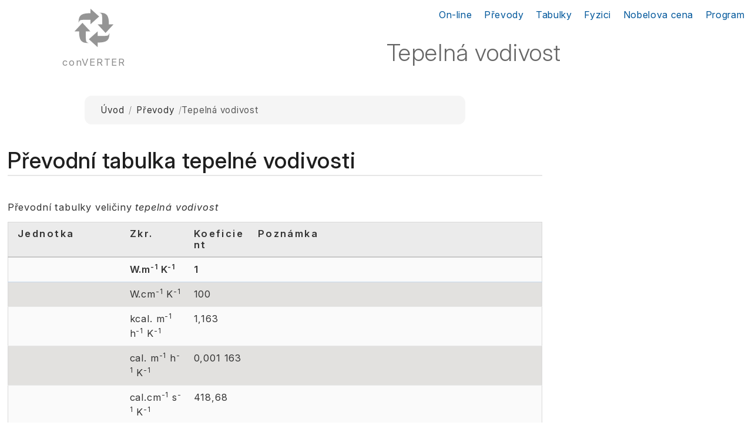

--- FILE ---
content_type: text/html
request_url: http://www.converter.cz/prevody/tepelna-vodivost.htm
body_size: 1609
content:
<!DOCTYPE html>
<html lang="cs">
<head>
<meta charset="utf-8">
<meta name="Author" content="Jiří Bureš">
<link rel="author" href="https://jiribures.cz">
<meta name="ProgId" content="FrontPage.Editor.Document">
<meta name="viewport" content="width=device-width">

<title>Tepelná vodivost - převodní tabulky jednotek tepelné vodivosti</title>
<meta name="description" content="Tepelná vodivost - převodní tabulky veličiny tepelná vodivost.">
<meta name="keywords" content="tepelná vodivost,koeficient,převody,převodní koeficient,jednotka,tabulky převodních koeficientů,tabulky">

<link rel="stylesheet" href="../converter.css" type="text/css" media="screen">
<link rel="stylesheet" href="../print.css" type="text/css" media="print">

<script src="../jquery.js" type="text/javascript"></script>
 <script type="text/javascript">
 $(document).ready(function(){
   $(".stripeMe tr").mouseover(function(){$(this).addClass("over");}).mouseout(function(){$(this).removeClass("over");});
   $(".stripeMe tr:even").addClass("alt");
 });
 </script>
</head>

<body>
<header><h1>Tepelná vodivost</h1></header>

<main id="main1">
	<nav id="drobeckova">
		<a href="../index.htm" accesskey="1">Úvod</a> <span>/</span> <a href="index.htm">Převody</a> <span>/</span> Tepelná vodivost
	</nav>

	<h2>Převodní tabulka tepelné vodivosti</h2>
<table class="tbl stripeMe">
<caption>Převodní tabulky veličiny <em>tepelná vodivost</em></caption>
  <col width="10%">
  <col width="25%" align="center">
  <col width="20%" align="right">
  <col width="45%">
  <tr><th>Jednotka</th><th>Zkr.</th><th>Koeficient</th><th>Poznámka</th></tr>
  <tr>
    <td class="zj">&nbsp;</td>
    <td class="zj">W.m<sup>-1</sup> K<sup>-1</sup></td>
    <td class="zj">1</td>
    <td class="zj">&nbsp;</td>
  </tr>
  <tr>
    <td>&nbsp;</td>
    <td>W.cm<sup>-1</sup> K<sup>-1</sup></td>
    <td>100</td>
    <td>&nbsp;</td>
  </tr>
  <tr>
    <td>&nbsp;</td>
    <td>kcal. m<sup>-1</sup> h<sup>-1</sup> K<sup>-1</sup></td>
    <td>1,163</td>
    <td>&nbsp;</td>
  </tr>
  <tr>
    <td>&nbsp;</td>
    <td>cal. m<sup>-1</sup> h<sup>-1</sup> K<sup>-1</sup></td>
    <td>0,001&nbsp;163</td>
    <td>&nbsp;</td>
  </tr>
  <tr>
    <td>&nbsp;</td>
    <td>cal.cm<sup>-1</sup> s<sup>-1</sup> K<sup>-1</sup></td>
    <td>418,68</td>
    <td>&nbsp;</td>
  </tr>
  <tr>
    <td>&nbsp;</td>
    <td>BTU in.ft<sup>-2</sup> h<sup>-1</sup> °F<sup>-1</sup></td>
    <td>0,144&nbsp;228</td>
    <td>&nbsp;</td>
  </tr>
  <tr>
    <td>&nbsp;</td>
    <td>BTU in.ft<sup>-2</sup> s<sup>-1</sup> °F<sup>-1</sup></td>
    <td>519,2204</td>
    <td>&nbsp;</td>
  </tr>
  <tr>
    <td>&nbsp;</td>
    <td>BTU.ft<sup>-1</sup> h<sup>-1</sup> °F<sup>-1</sup></td>
    <td>1,730&nbsp;74</td>
    <td>&nbsp;</td>
  </tr>
  <tr>
    <td>&nbsp;</td>
    <td>BTU.ft<sup>-1</sup> s<sup>-1</sup> °F<sup>-1</sup></td>
    <td>6230,64</td>
    <td>&nbsp;</td>
  </tr>
  <tr>
    <td>&nbsp;</td>
    <td>BTU.in<sup>-1</sup> h<sup>-1</sup> °F<sup>-1</sup></td>
    <td>20,7688</td>
    <td>&nbsp;</td>
  </tr>
  <tr>
    <td>&nbsp;</td>
    <td>BTU.in<sup>-1</sup> s<sup>-1</sup> °F<sup>-1</sup></td>
    <td>74&nbsp;767,7</td>
    <td>&nbsp;</td>
  </tr>
</table>

  <dl>
    <dt>Koeficient</dt>
    <dd>Udává, kolikrát je daná jednotka větší nebo menší než <span class="zj">základní jednotka</span> uvedená v tabulce.Například 100 u&nbsp;jednotky tepelné vodivosti W.cm-1K-1 znamená, že 1&nbsp;W.cm-1K-1 = 100 W.m-1K-1.</dd>
  </dl>
  <p><a href="napoveda.htm">Podrobná nápověda</a> - další informace jak převádět jednotky pomocí tabulky převodních koeficientů.</p>

</main>


<!-- Hlavička -->
<nav id="global">
	<a href="../online.php">On-line</a>
	<a href="index.htm">Převody</a>
	<a href="../tabulky/index.htm">Tabulky</a>
	<a href="../fyzici/index.htm">Fyzici</a>
	<a href="../nobel/index.htm">Nobelova cena</a>
	<a href="../popis.htm">Program</a>
</nav>


<div id="logo">
	<a href="../index.htm"><span>conVERTER</span></a>
</div>



<!-- Dolní navigace -->
<div id="dwnnav">
	<a href="../index.htm">Úvod</a>
	<a href="../novinky.htm">Novinky</a>
	<a href="../mapa.htm">Mapa webu</a>
	<a href="../faq/index.htm">FAQ</a>
	<a href="https://blog.converter.cz/">Weblog</a>
	<a href="../autor.htm">Autor <span>Jiří Bureš</span></a>
</div>
<div id="dwncopy">
	<a href="../about.htm">&copy; 2002</a> <a href="https://jiribures.cz/">Jiří Bureš</a>
</div>


<!-- Google tag (gtag.js) -->
<script async src="https://www.googletagmanager.com/gtag/js?id=G-R274RRMQEH"></script>
<script>
  window.dataLayer = window.dataLayer || [];
  function gtag(){dataLayer.push(arguments);}
  gtag('js', new Date());

  gtag('config', 'G-R274RRMQEH');
</script>

</body>
</html>

--- FILE ---
content_type: text/css
request_url: http://www.converter.cz/converter.css
body_size: 7718
content:
/* Web converter.cz (c) Jiří Bureš */
@import url('https://fonts.googleapis.com/css2?family=Inter:ital,opsz,wght@0,14..32,100..900;1,14..32,100..900&family=Noto+Sans+Mono:wght@100..900&family=Noto+Serif:ital,wght@0,100..900;1,100..900&display=swap');


* {
	box-sizing: border-box; }
/*! normalize.css v8.0.1 | MIT License | github.com/necolas/normalize.css */
html {
  line-height: 1.15;
  -webkit-text-size-adjust: 100%; }
body {
  margin: 0; }
main {
  display: block; }
h1 {
  font-size: 2em;
	margin: .67em 0; }
hr {
  box-sizing: content-box;
  height: 0;
  overflow: visible; }
pre {
  font-family: "Noto Sans Mono", monospace;
  font-size: 1em; }
a {
  background-color: transparent; }
abbr[title] {
  border-bottom: none;
  text-decoration: underline;
  text-decoration: underline dotted; }
b,
strong {
  font-weight: bolder; }
code,
kbd,
samp {
  font-family: "Noto Sans Mono", monospace;
  font-size: 1em; }
small {
  font-size: 80%; }
sub,
sup {
	font-size: 75%;
	line-height: 0;
	position: relative;
	vertical-align: baseline; }
sub {
	bottom: -0.25em; }
sup {
	top: -0.5em; }
button,
input,
optgroup,
select,
textarea {
  font-family: inherit;
  font-size: 100%;
  line-height: 1.15;/* 1 */
  margin: 0; }
button,
input {
  overflow: visible; }
button,
select {
  text-transform: none; }
button,
[type='button'],
[type='reset'],
[type='submit'] {
  appearance: button; }
button::-moz-focus-inner,
[type='button']::-moz-focus-inner,
[type='reset']::-moz-focus-inner,
[type='submit']::-moz-focus-inner {
  border-style: none;
  padding: 0; }
button:-moz-focusring,
[type='button']:-moz-focusring,
[type='reset']:-moz-focusring,
[type='submit']:-moz-focusring {
  outline: 1px dotted ButtonText; }
fieldset {
  padding: .35em .75em .625em; }
legend {
  box-sizing: border-box;
  color: inherit;
  display: table;
  max-width: 100%;
  padding: 0;
  white-space: normal; }
textarea {
  overflow: auto; }
[type='checkbox'],
[type='radio'] {
  box-sizing: border-box;
  padding: 0; }
[type='number']::-webkit-inner-spin-button,
[type='number']::-webkit-outer-spin-button {
  height: auto; }
[type='search'] {
  appearance: textfield;
  outline-offset: -2px; }
[type='search']::-webkit-search-decoration {
  -webkit-appearance: none; }
[hidden] {
  display: none; }
/* Normalize konec */

:root {
	--font-body: "Inter", "Segoe UI", system-ui, -apple-system, BlinkMacSystemFont, "Noto Serif", serif;
	--font-heading: "Inter", "Segoe UI", system-ui, -apple-system, BlinkMacSystemFont, sans-serif;
	--color-text: hsl(0, 0%, 18%);
	--color-muted: hsl(0, 0%, 35%);
	--color-heading: hsl(0, 0%, 12%);
	--line-height-body: 1.7;
	--measure-max: 72ch;
}

body,
dl,
h1,
h2,
h3,
h4,
html,
img,
li,
ol,
p,
ul,
#drobeckova,
#drobeckova form,
#drobeckova p,
#logo,
#servis nav,
#servis nav form,
#servis nav p,
#servis nav ul,
#global,
#global a,
.datum,
.pozn,
.ram,
.searchfrm,
.stare {
	margin: 0;
	padding: 0;
	border: 0; }

body {
	display: grid;
	grid-template-columns: 25% 75%;
	grid-template-rows: 50px 100px auto 5vw 70px;
	grid-template-areas:
		"logo global"
		"logo nadpis"
		"servis obsah"
		"navdole navdole"
		"copyright copyright";
	justify-items: stretch;
	align-items: stretch;
	justify-content: stretch;
	align-content: stretch;

	font-family: var(--font-body);
	font-size: clamp(1rem, 0.95rem + 0.4vw, 1.125rem);
	line-height: var(--line-height-body);
	color: var(--color-text);
	background-color: hsl(0, 0%, 100%);
	text-align: left;
	text-rendering: optimizeLegibility;
	-webkit-font-smoothing: antialiased;
	-moz-osx-font-smoothing: grayscale;
	overflow-wrap: anywhere;
	hyphens: auto;
	max-width: 1400px;
	margin: 0 auto;
	padding-inline: clamp(1rem, 2vw, 3rem);
 }
/* @media (min-width: 1400px) {
	body { font-size: clamp(1.1rem, 1vw, 1.25rem); }
 } */


 /* POZICOVANI */
#logo { /*border: 1px solid green;*/
	grid-area: logo;
	align-self: stretch;
	padding: 1vw;
	display: flex;
	justify-content: center;
	align-items: flex-start;
}
#global { /*border: 1px solid blue;*/
	grid-area: global;
	align-self: center;
	padding-right: 1vw; }
header { /*border: 1px solid green;*/
	grid-area: nadpis; }
#servis { /* border: 1px solid orange;*/
	grid-area: servis;
	padding: .3rem 1vw 1vw 1vw; }
#main1 { /*border: 1px solid yellow;*/
	grid-column: servis / obsah;
  	grid-row: obsah;
	/* grid-area: servis / obsah; */
	padding: 1vw; }
#main2 { /*border: 1px solid yellow;*/
	grid-area: obsah;
	padding: 1vw; }

#main1,
#main2,
main,
article,
.content,
#content {
	max-width: var(--measure-max);
	width: 100%;
	margin-inline: auto;
}
#dwnnav { /*border: 1px solid brown;*/
	grid-area: navdole;
	justify-self: stretch; }
#dwncopy { /*border: 1px solid black;*/
	grid-area: copyright;
	align-self: stretch; }

.ram-grid {
  display: grid;
  /* grid-template-columns: repeat(auto-fit, minmax(18rem, 1fr)); */
  grid-template-columns: 1fr 1fr;
  gap: 1.5rem 2rem; }


/* ROZMĚRY */
#drobeckova,
#servis nav form {
	height: 3rem; } 
#drobeckova {
	padding-left: 1rem; }

/* Fonty */
#main1,
#main2 {
	font-family: "Noto Serif", serif; }
h1,
h2,
h3,
h4,
table.tbl,
#servis h2,
#drobeckova,
a.button,
.copyright,
ol > li:before {
	font-family: Inter, Sans-Serif;
	letter-spacing: .05em }


code {
	font-family: "Noto Sans Mono", monospace; }
dt,
h1,
h2,
h3,
th,
#global a,
#drobeckova a {
	font-weight: normal; }
#global,
#drobeckova span {
	font-weight: 200; }

#drobeckova,
#servis h2,
h4{
	font-weight: 600; }

/* Velikost písma */
#dwncopy,
.copyright,
.datum,
#drobeckova,
#servis nav :is(form, .odr),
.pozn,
.searchtxt,
.stare,
.updated {
	font-size: 80%; }
th,
tr,
td,
#dwnnav,
#servis :is(h2, p), 
#global,
.refs {
	font-size: 90%; }
code,
h4,
p,
:is(table, table.tbl) td,
#main1,
#main2,
#servis nav ul,
.searchbtn,
.searchtxt {
	font-size: 100%; }
dt {
	font-size: 115%; }
.motto {
	font-size: 130%; }
h3 {
	font-size: 140%; }
h2 {
	font-size: 160%; }
h1,
header h1 { 
	font-size: 2.5rem; /*4rem; */
	font-weight: 300;
	margin: 1.4rem 0 .6rem; }
#main2 .ram h2,
#main2 .ram h3 {
    font-size: 1.35rem;
    font-weight: 500;
    margin-bottom: 0.6rem;
    color: hsl(0, 0%, 19%); }
/* Řádkování */
h1,
h2,
h3,
tr {
	line-height: 120%; }
caption,
li,
table.tbl td {
	line-height: 140%; }
p {
	line-height: 160%; }
#drobeckova,
#drobeckova p {
	line-height: 3rem; }

/* Barvy */
body,
#drobeckova,
#dwnnav,
h1,
h3,
h4,
#main1,
#main2,
.searchtxt,
#servis {
	color: hsl(0, 0%, 20%); }
strong {
	color: hsl(0, 0%, 33%); }
#dwncopy,
header h1,
.motto {
	color: hsl(0, 0%, 40%); }
.pozn {
	color: hsl(0, 0%, 60%); }
#global {
	color: hsl(0, 0%, 80%);}
th,
.cw {
	color: hsl(0, 0%, 100%); }

body,
h1,
#logo,
#main1,
#main2,
#servis,
header,
#global,
table.tbl,
.searchtxt {
	background-color: hsl(0, 0%, 100%); }
#dwncopy,
#dwnnav,
.ram {
	background-color: hsl(0, 0%, 96%); }
table.tbl td,
#drobeckova,
#servis nav ul {
	background-color: hsl(0, 0%, 93%); }
#servis nav form {
	background-color: hsl(0, 0%, 87%); }
th {
	background-color: hsl(0, 0%, 40%); }
a,
h2,
h3,
h4,
header h1,
.copyright,
.cw,
.datum,
.pozn,
.refs,
.stare,
.updated {
	background-color: transparent; }

/* Tok textu */
th,
#dwnnav,
#dwncopy,
#logo,
.c,
.refs {
	text-align: center; }
#global,
.r {
	text-align: right; }
caption,
th:first-child {
	text-align: left; }

/* Sloupce */
.c2 {
	column-count: 2;}
.c3 {
	column-count: 3;}




#dwnnav a span,
.atomz_ch,
.searchfrm label {
	display: none; }

#dwnnav {
	padding-top: 2vw;}
#dwncopy {
	padding: 0 0 1vw; }

/* Standardní styly */
h1,
h2,
h3,
h4 {
	font-family: var(--font-heading);
	color: var(--color-heading);
	letter-spacing: .02em;
	text-wrap: balance;
}

h1 {
	font-size: clamp(2.4rem, 1.8rem + 1.8vw, 3.4rem);
	line-height: 1.2;
	font-weight: 500;
	margin: 0 0 1rem;
}

h2 {
	font-size: clamp(1.9rem, 1.4rem + 1.2vw, 2.6rem);
	line-height: 1.3;
	font-weight: 500;
	margin: 2.3rem 0 0.4rem;
	border-bottom: 2px solid hsl(0,0%,90%);
}

h3 {
	font-size: clamp(1.4rem, 1.2rem + 0.6vw, 1.9rem);
	line-height: 1.35;
	font-weight: 500;
	margin: 2rem 0 0.6rem;
}

h4 {
	font-size: 1.15rem;
	line-height: 1.3;
	margin: 1.5rem 0 0.5rem;
}

p.datum+h4,
#drobeckova+h1,
#drobeckova+h2,
.ram :is(h1:first-child, h2:first-child, h3:first-child, h4:first-child) {
	margin-top: 1.2em; }

header h1 {
	margin: 1rem 0 .4rem;
	padding-left: 1vw;
	text-align: center; }
p,
.ram p,
#main1 p,
#main2 p,
article p,
.content p,
#content p {
	margin: 0 0 1.1em;
	line-height: var(--line-height-body);
	color: var(--color-text);
	hyphens: auto;
	overflow-wrap: anywhere;
}

#drobeckova,
#drobeckova a,
#drobeckova span,
.datum,
.pozn,
.refs,
.stare,
.updated,
.searchtxt,
figcaption {
	font-size: clamp(0.85rem, 0.8rem + 0.2vw, 0.95rem);
	line-height: 1.5;
	color: var(--color-muted);
}

#drobeckova {
	display: flex;
	flex-wrap: wrap;
	gap: 0.45rem;
	align-items: center;
	justify-content: flex-start;
	height: auto;
	min-height: 0;
	padding: 0.6rem 1.25rem;
	margin: 0 auto 1.5rem;
	background-color: hsl(0, 0%, 96%);
	border-radius: 0.75rem;
	max-width: var(--measure-max);
	width: 100%;
	line-height: 1.5;
	font-weight: 400;
}

#drobeckova p,
#drobeckova span {
	margin: 0;
	line-height: inherit;
}

figcaption {
	margin-top: 0.6em;
	text-align: center;
}
abbr,
acronym,
.help {
	border-bottom: 1px dotted hsl(0, 0%, 60%);
	cursor: help; }
blockquote,
q {
	font-style: italic; }
strong {
	letter-spacing: .05em; }

/* Seznamy */
#main2 dl {
    margin: 1rem 0 2rem;
}

#main2 dt {
    font-weight: 600;
    padding: .3rem .2rem;
    margin-top: 1.1rem;
    border-bottom: 1px solid hsl(0,0%,92%);
}

#main2 dd {
    margin-left: 0;
    padding-left: .2rem;
    line-height: 1.55;
}

ol,
ul {
	margin: 1.2em 0 1.2em 1.2em;
	padding-left: 1.2em;
}
:is(#main1, #main2) ul {
	list-style-image: url(images/li.png); }
:is(#main1, #main2) li {
	margin-top: .6em; }

:is(#main1, #main2, article, .content, #content) :is(ul, ol) {
	margin: 1.2em 0 1.2em 1.4em;
	padding-left: 1.35em;
}
#main2 .ram ul {
    margin-left: 1rem;
    padding-left: 0;
}

:is(#main1, #main2, article, .content, #content) li {
	margin-bottom: .45em;
	line-height: var(--line-height-body);
	hyphens: auto;
	overflow-wrap: anywhere;
}
/* Čísla v kroužku */
ol {
	list-style-type: none;
	counter-reset: li-counter; }
ol > li{
	position: relative;
	padding-left: 2em;
	min-height: 1.2em; }
ol > li:before {
	position: absolute;
	top: 0;
	left: 0;
	width: 1.2em;
	height: 1.2em;
	text-align: center;
	color: hsl(0, 0%, 100%);
	background-color: hsl(0, 0%, 67%);
	border-radius: 50%;
	content: counter(li-counter);
	counter-increment: li-counter; }


/* Základní infobox – náhrada za .ram na obsahových stránkách */
.infobox {
    margin: 1.8rem 0;                       /* rozumný odstup od okolí */
    padding: 1.1rem 1.4rem 1.2rem;
    border-radius: .6rem;
    border: 1px solid hsl(0, 0%, 90%);
    background: hsl(0, 0%, 99%);
    box-shadow: 0 .12rem .35rem rgba(0, 0, 0, .03);
}

/* Nadpis uvnitř infoboxu */
.infobox > h2,
.infobox > h3 {
    margin: 0 0 .55rem;
    padding-bottom: .25rem;
    color: hsl(0,0%,24%);
	 border-bottom: 1px solid hsl(0, 0%, 90%);
    font-size: 1.15rem;
    font-weight: 500;
}

/* Běžný text v infoboxu */
.infobox p {
    margin: 1.8rem 0 .4rem;
    line-height: 1.55;
}

/* Seznamy v infoboxu */
.infobox ul,
.infobox ol {
    margin: .25rem 0 .4rem .9rem;
}
/* infobox – menší svislé mezery uvnitř */
.infobox dl {
    margin: 0.6rem 0 1.2rem;
}

.infobox dt {
    margin-top: 0.6rem;
}

.infobox p {
    margin: 0.9rem 0 0.35rem;
}

/* první odstavec (vzorec) může být těsněji u textu nad ním */
.infobox p:first-of-type {
    margin-top: 0.7rem;
}



/* Drobné doplňující popisky (např. vzoreček, zdroj apod.) */
.infobox .note {
    margin-top: .4rem;
    font-size: .92rem;
    color: hsl(0, 0%, 45%);
}

/* Obrázkový blok */
figure {
   display: flex;
   flex-wrap: wrap;
   justify-content: center; 
	margin: 1.5rem auto;
   text-align: center;
   max-width: 100%;
}

figure img,
img.obr {
    display: block;
	 max-width: 100%;
	 height: auto;
    margin: 0 auto 0.6rem;
    border: 1px solid hsl(0, 0%, 85%);       /* světle šedý rám */
    border-radius: 4px;                     /* mírné zaoblení – ladí s infoboxy */
    box-shadow: 0 2px 6px rgba(0,0,0,0.06);  /* velmi jemný stín */
}
/* Obrázky vedle sebe – flexbox */
figure > img,
figure > a > img {
    /* podporujeme i variantu, kdy je obrázek uvnitř odkazu */
    display: inline-block;
}


figure figcaption {
   flex-basis: 100%;           /* figcaption začne na dalším řádku */
   font-size: 0.9rem;
   font-style: italic;
   color: hsl(0, 0%, 35%);
   margin-top: 0.5rem;
}


/* Třídy */
.datum {
	margin-top: 3em; }

.motto { 
	margin: 0 0 2em 0; }
.ram {
	padding: .5em 1em;
	margin: 1em 0 2em; }
/* Popisky obrázků */
.refs {
    display: block;
    margin-top: 0.3rem;
	 margin-bottom: 1.1rem; }


.searchbtn {
	padding: .2em .5em; }

/* Matematické vzorce a jejich legenda */
/* Vzorec v odstavci a legenda pod ním */
p.vzorec,
.vzorec-legenda dt {
	font-family: "Noto Sans Mono", monospace;
	letter-spacing: 0.03em; }
p.vzorec {
	margin: 1.1rem 0 .5rem;
	text-align: center;
	font-size: 1.06rem;
	font-weight: 500; }
/* Legenda k matematickému vzorci pod infoboxem */
.vzorec-legenda {
    margin: 0.6rem 0 0.3rem;
    padding-left: 0;                 /* zruší globální odsazení dl */
    font-size: 0.95em;
    line-height: 1.2;
    display: grid;
    grid-template-columns: minmax(2.5ch, auto) 1fr;
    column-gap: 0.55rem;
    row-gap: 0.05rem;
    align-items: baseline; }

/* zrušení globálních marginů dt/dd, aby legendu nedeformovaly */
.vzorec-legenda dt,
.vzorec-legenda dd {
   margin: 0;
	padding: 0;
	align-self: baseline; }

.vzorec-legenda dt {
    font-weight: 400;
    font-size: 0.95em;
    color: hsl(0, 0%, 28%) !important;
    text-align: right;
	 border-bottom: none !important;
    white-space: nowrap; }


.zj {
	background-color: hsl(200, 97%, 45%);
	padding: 0 .3em; }
.nobox {
	border: none; }


/* Tabulky */
caption {
	padding: 1em 0 .8em; }
th {
	letter-spacing: .15em; 
	padding: 1em 1em .5em; }
tr {
	vertical-align: top; }

/* ==========================================================
   MODERNÍ TABULKY pro převodní jednotky
   ========================================================== */

table.tbl {
    width: 100%;
    border-collapse: collapse;
    margin: 1.6rem 0 2.2rem;
    border: 1px solid hsl(0,0%,85%);
    font-size: 1.03rem;
    line-height: 1.48;
}

/* Záhlaví */
table.tbl thead th,
table.tbl th {
    background: hsl(0,0%,92%);
    color: hsl(0,0%,20%);
    text-align: left;
    padding: .65rem .55rem;
    font-weight: 600;
    border-bottom: 2px solid hsl(0,0%,78%);
}

/* Běžné buňky */
table.tbl td {
   padding: .55rem .55rem;
   border-bottom: 1px solid hsl(0,0%,90%);
   vertical-align: top;
	line-height: 1.55;
	font-weight: 400;
}
table.tbl td:first-child,
table.tbl th:first-child {
    padding-left: 1rem;   /* nebo 1.0rem podle pocitu */
}

/* Střídavé pruhování */
table.tbl tbody tr:nth-child(even) td {
    background: hsl(0,0%,98%);
}

/* Zvýrazněná první řádka (základní jednotka) */
table.tbl td.zj {
   background: hsl(210, 80%, 95%);
	border-bottom-color: hsl(210, 50%, 85%);
   font-weight: 600;
}
span.zj {
	background: hsl(210, 80%, 95%);
	font-weight: 600;
}
/* Úzké sloupce – lepší zarovnání */
table.tbl col:nth-child(2),
table.tbl col:nth-child(3) {
    width: 12%;
}

table.tbl col:nth-child(1) {
    width: 22%;
}

table.tbl col:nth-child(4) {
    width: auto;
}

table.tbl tbody tr:hover td {
    background: hsl(210, 75%, 92%);
    transition: background-color .15s ease-in-out;
}

/* Pruhovaná tabulka */
tr.alt td {
	background-color: hsl(40, 5%, 88%); }
tr.over td {
	background-color: hsl(199, 92%, 85%); }



/* Vyhledávací formulář */
#servis nav form {
	padding: .5em 0 .5em .5em;
	/*padding: 0.2em 0 .5em .5em;*/
	border-radius: 1vw 0 0 0; }
.searchtxt {
	padding: .1em 1em 0;
	width: calc(100% - 3em);
	height: 2em;
	border: none;
	border: 1px solid hsl(0, 0%, 80%);
	border-radius: 1em; }
.searchfrm {
	vertical-align: top; }
.searchfrm input[type="submit"] {
	width: 2em;
	height: 2em;
	margin-top: -3em;
	cursor: pointer;
	text-indent: -999px;
	border: none;
	background: transparent url('images/bg-search-button.svg') no-repeat top right;
	background-size: cover; }
.searchfrm input[type="submit"]:hover {
	background-position: bottom right; }

#main1 .searchfrm {
	float: right; }


@media screen and (min-width: 1200px) {
	body {
		font-size: clamp(1.05rem, 0.9rem + 0.6vw, 1.3rem);
	}
	#main1,
	#main2,
	article,
	.content,
	#content {
		max-width: 78ch;
	}
	#main1 p,
	#main2 p {
		line-height: 1.75;
	}
}

@media screen and (max-width: 640px) {
	body {
		font-size: clamp(0.95rem, 0.9rem + 0.4vw, 1.05rem);
		line-height: 1.6;
	}
	#main1,
	#main2 {
		padding-inline: 1rem;
	}
	#main1 p,
	#main2 p {
		margin-bottom: 1em;
	}
}

/* Odkazy */
a,
.zj a,
.zj a:link,
#dwnnav a,
#dwncopy a,
#servis nav li a,
#drobeckova a,
#global a,
.ram a {
	text-decoration: none; }

a {
	padding-bottom: 1px;
	border-bottom: 1px solid hsl(199, 92%, 74%); }
a:link,
.ram a:link {
	color: #01579B; }
a:visited,
a:hover,
.ram a:visited,
.ram a:visited:hover {
	color: hsl(14, 88%, 40%);
	border-bottom: 1px solid hsl(14, 100%, 78%); }
a:hover,
.ram a:hover {
	color: hsl(14, 80%, 50%); }
.ram a:hover {
	background-color: transparent; }
a:focus,
a:active {
	background-color: hsl(54, 100%, 81%);
	outline: 1px solid hsl(54, 100%, 81%); }

:is(#main1, #main2, article, .content, #content, .ram, main) a:not(.button):not(.btn):not(.btn-secondary) {
	color: hsl(212, 70%, 34%);
	border-bottom: none;
	text-decoration: underline;
	text-decoration-thickness: 0.12em;
	text-underline-offset: 0.18em;
	text-decoration-color: hsla(212, 70%, 34%, 0.6);
	transition: color 0.2s ease, text-decoration-color 0.2s ease;
}

:is(#main1, #main2, article, .content, #content, .ram, main) a:not(.button):not(.btn):not(.btn-secondary):hover,
:is(#main1, #main2, article, .content, #content, .ram, main) a:not(.button):not(.btn):not(.btn-secondary):focus {
	color: hsl(14, 78%, 38%);
	text-decoration-color: currentColor;
}

:is(#main1, #main2, article, .content, #content, .ram, main) a:not(.button):not(.btn):not(.btn-secondary):focus-visible {
	outline: 2px solid currentColor;
	outline-offset: 2px;
	border-radius: 2px;
}

/* Globální navigace a pata */

#global {
	font-size: 1rem;
	letter-spacing: 0.04em;
}
#global a {
	margin-left: 1rem;
}
#global a:first-child {
	margin-left: 0;
}
#global :is(a, a:link, a:visited) {
	color: hsl(0, 0%, 53%);
	text-decoration: none;
	border-bottom: 2px solid transparent;
	padding-bottom: 0.1rem;
	word-spacing: -0.1em;
	transition: color 0.15s ease, border-bottom-color 0.15s ease; }
#global a:hover,
#global a:focus {
	color: hsl(14, 88%, 40%);
	border-bottom-color: hsl(14, 88%, 80%);
}
#global a:active {
	color: hsl(0, 0%, 33%);
}
#dwnnav a {
	margin: 0 1rem;
	padding-bottom: 1px; }
#dwncopy a {
	margin: 0 .2rem;
	padding-bottom: 1px; }
:is(#dwnnav, #dwncopy) :is(a, a:link, a:visited) {
	color: hsl(0, 0%, 40%);
	border-bottom: none;
	/*border-bottom: 1px solid hsl(0, 0%, 80%);*/ }
#global a[href="index.htm"] {
	border-bottom-color: hsl(14, 88%, 80%);
}
:is(#dwnnav, #dwncopy) a:hover {
	color: hsl(14, 88%, 40%);
	border-bottom: 2px solid hsl(14, 100%, 78%); }
:is(#dwnnav, #dwncopy) a:active {
	color: hsl(0, 0%, 20%); }


.zj a {
	padding-bottom: 1px;
	border-bottom: 1px solid hsl(199, 94%, 94%); }
.zj a,
.zj a:link,
.zj a:visited {
	color: hsl(0, 0%, 100%); }
.zj a:hover {
	color: hsl(0, 0%, 20%);
	background: hsl(199, 94%, 94%); }
.zj a:active {
	color: hsl(206, 99%, 31%); }


a[rel^="lightbox"] {
	border: none; }

/* Odkazy v navigaci */
#logo a {
	display: flex;
	flex-direction: column;
	align-items: center;
	justify-content: flex-start;
	width: 100%;
	max-width: 130px;
	height: auto;
	margin: 0 auto;
	padding-top: clamp(62px, 6vw, 100px);
	text-align: center;
	text-decoration: none;
	border-bottom: none;
	background-image: url(images/logo-4.svg);
	background-size: clamp(52px, 5.4vw, 80px);
	background-repeat: no-repeat;
	background-position: top center;
}

#logo a span {
	display: block;
	margin-top: 0.125rem;
	font-family: var(--font-heading);
	font-size: clamp(0.85rem, 0.78rem + 0.35vw, 1.05rem);
	font-weight: 400;
	letter-spacing: 0.1em;
	text-transform: none;
	color: hsl(0, 0%, 55%);
	text-align: center;
}

/* Drobečková navigace */
#drobeckova a {
	padding: .2rem .4rem; }
#drobeckova a:link,
#drobeckova a:visited {
	color: hsl(0, 0%, 20%);
	border: 1px solid transparent; }
#drobeckova a:hover {
	color: hsl(0, 0%, 0%); background-color: hsl(0, 0%, 100%);
	border: 1px solid hsl(0, 0%, 60%); }
#drobeckova a:active {
	color: hsl(0, 0%, 20%); }

/* Kontextová navigace */
#servis nav ul {
	list-style-type: none;
	padding: 0.125rem 0 0.25rem 0; }
#servis nav li {
	padding: .05em .2em; }
#servis nav li a {
	display: block;
	margin-top: 0.1rem;
	padding: 0.125rem 0.25rem;
	color: hsl(0, 0%, 20%);
	border: 1px solid hsl(0, 0%, 93%); }
#servis nav li a.odr {
	margin-top: 0;
	padding-left: 1.6em; }
#servis nav li a:hover {
	color: hsl(0, 0%, 0%);
	background-color: hsl(0, 0%, 100%);
	border: 1px solid hsl(0, 0%, 80%); }

/* ----------------------------------------------
Obecná úvodní sekce (sdílená pro různé stránky)
---------------------------------------------- */
#uvod {
    background: hsl(0, 0%, 99%);         /* velmi jemné odlišení */
    border: 1px solid hsl(0, 0%, 92%);   /* jemná linka */
    border-radius: .6rem;
    padding: 1.2rem 1.5rem 1.1rem;
    margin: 0 0 1.5rem;
    box-shadow: 0 .12rem .25rem rgba(0,0,0,.04); /* lehký stín */
}

/* Nadpis v sekci uvod (h2, protože jej tak máš v HTML) */
#uvod > h2 {
    margin: 0 0 .55rem;
    font-size: 1.65rem;               /* hlavní titul stránky */
    font-weight: 500;
    color: #333;
}

/* Motto / úvodní text */
#uvod p.motto {
   margin: 0 0 .65rem;
	font-size: 1.02rem;
   line-height: 1.5;
}

/* Pomocné tooltipové prvky typu <span class="help"> */
#uvod .help {
    border-bottom: 1px dotted #999;
    cursor: help;
}

/* alphabet picker – jemné oddělení */
#uvod nav.local {
    margin-top: .7rem;
    padding-top: 0.45rem;
    border-top: 1px solid hsl(0, 0%, 93%);
    font-size: .98rem;               /* o krok větší – stále decentní */
    letter-spacing: 0.04em;
}

/* jednotlivá písmena */
#uvod nav.local a {
    display: inline-block;
    padding: .22rem .4rem;        /* větší klikací plocha */
    margin: 0 .1rem .18rem;       /* rozumné mezery */
    text-decoration: none !important;
    border-bottom: 2px solid transparent;
    color: hsl(210, 60%, 28%);
    line-height: 1.25;              /* lepší poměr výšky odkazu */
}

/* hover/focus */
#uvod nav.local a:hover,
#uvod nav.local a:focus {
    color: hsl(210, 70%, 24%) !important;
    border-bottom-color: hsl(210, 40%, 55%) !important;
}

/* aktuální písmeno (pokud někdy použiješ) */
#uvod nav.local a.current {
    color: hsl(210, 70%, 20%);
    border-bottom-color: hsl(210, 60%, 40%);
}



/* Tlačítka */
a.button {
	background-color:hsl(212, 97%, 46%);
	border: 1px solid hsl(212, 97%, 43%);
	border-radius: 3px;
	color:hsl(0, 0%, 100%) !important;
	display: inline-block;
	font-size: 1rem;
	font-weight: 400;
	line-height: 1.3;
	padding: .75rem 1.75rem;
	text-align: center;
	text-decoration: none !important;
	text-shadow: 1px 1px 1px hsl(212, 97%, 43%); }
a.button:hover {
	background-color:hsl(212, 97%, 55%);
	cursor:pointer; }

.paypal {
	margin: 2rem 0;
	padding: 15% 1rem .4rem;
	border: 2px solid hsl(25 58% 51%);
	background: hsl(25 82% 88%) url(images/bg-donate.svg) no-repeat 50% 5% / 20%;
	color:  hsl(25 65% 31%);
	border-radius: 1rem;
	box-shadow: inset 0 2px 0 0 hsla(0,0%,100%,.41); }
.paypal h2 {
	text-align: center; }
.paypal a {
	display: inline-block;
	background: hsl(42, 100%, 61%);
	border-radius: 6.25rem;
	min-height: 1.625rem;
	box-shadow: inset 0 2px 0 0 hsla(0,0%,100%,.41);
	border: 2px solid hsl(25 58% 51%);
	color:  hsl(25 65% 15%);
	font-size: .875rem;
	font-weight: 700;
	padding: 0 1rem;
	min-width: 7.5rem;
	margin-bottom: 0; }



/* Mobilizace */
@media screen and (max-device-width: 480px) {
/* * { border: 1px solid red; } */

body {
	font-size: 100%; }
body,
#global,
header,
#main1,
#main2,
#drobeckova,
div#servis,
div#servis nav,
div#dwnnav,
div#dwncopy {
	position: relative;
	width: 100%;
	height: auto;
	margin: 0;
	padding: 0;
	border: none; }
div#dwnnav,
#logo,
.dx {
	display: none;}

header h1,
h1,
h2,
h3,
h4,
p,
ol,
ul,
dl {
	padding-left: 10px; }

header h1,
h1,
h2,
h3,
h4 {
	margin-top: 3em;
	margin-bottom: 1em;
	font-weight: normal;
	line-height: 120%; }
#drobeckova+h1,
#drobeckova+h2 {
	margin-top: 1em; }
header h1 {
	font-size: 140%;
	color: hsl(0, 0%, 20%);
	margin-top: 1em; }
h1,
div#servis nav {
	font-size: 140%; }
h2 {
	font-size: 130%; }
h3 {
	font-size: 120%; }

.ram :is(h1, h2, h3, h4) {
	margin-top: 1em; }
.ram {
	border: none;
	border-top: 1px solid hsl(0, 0%, 87%);
	border-bottom: 1px solid hsl(0, 0%, 87%);
	background: hsl(0, 0%, 96%);
	margin-top: 1em;
	margin-bottom: 2em;
	padding: .5em 0; }
#drobeckova+.ram {
	margin-top: 0; }

p {
	line-height: 180%; }

dt,
ol,
ul {
	margin: 2em 0 0 0; }
dd,
li {
	line-height: 160%;
	margin: 0;
	padding: 1em 0 0 0;
	list-style-position: inside; }

#main1 img,
#main2 img {
	max-width: 100%; height: auto; }

#global a {
	display: block; width: 100%;
	line-height: 2em; height: 2em;
	color: hsl(0, 0%, 60%);
	font-weight: bold;
	letter-spacing: .1em; }
#global a,
#global a:link,
#global a:visited {
	color: hsl(0, 0%, 60%); }
#global a:hover {
	color: hsl(0, 50%, 40%); }
#global a:active {
	color: hsl(0, 0%, 60%); }

table.tbl {
	border: none;
	border-top: 1px solid hsl(0, 0%, 80%);
	border-bottom: 1px solid hsl(0, 0%, 80%); }
table.tbl th {
	font-size: 80%; }
table.tbl td {
	padding: 0.25em;
	background-color: hsl(0, 0%, 93%);
	line-height: 140%;
	font-size: 80%; }

#global,
#servis {
	left: 0; top: 0;
	text-align: left; }
#servis {
	margin-top: 2em;
	font-size: 70%; }
#global {
	margin-top: 2em;
	visibility: collapse; }
#global a {
	visibility: visible; }

#drobeckova {
	padding: 1.2em 0 .8em;
	font-size: 70%; }
#dwncopy {
	padding: 1em 0; }
}


--- FILE ---
content_type: text/css
request_url: http://www.converter.cz/print.css
body_size: 335
content:
/* Web converter.cz (c) Ji�� Bure� */

body {
	font-family: serif; }
body:after {
	content: "Copyright (C) 2004 Ji�� Bure�, ISSN 1214-7591";
	font-size: 10pt; font-weight: normal; }

#logo {
	display: none; }
#logo img {
	border: none }
#logo a {
	text-decoration: none; }

form,
#topmenu,
div#linenav,
div#navigace,
div#dwnnav,
div#dwncopy {
	display: none; }

#titulek h1 {
	font-size: 180%; font-style: normal; }

h1,
h2,
h3,
h4 {
	font-family: sans-serif; font-weight: bold; }

table caption {
	text-align: left; }

--- FILE ---
content_type: image/svg+xml
request_url: http://www.converter.cz/images/logo-4.svg
body_size: 492
content:
<?xml version="1.0" encoding="UTF-8" standalone="no"?>
<!DOCTYPE svg PUBLIC "-//W3C//DTD SVG 1.1//EN" "http://www.w3.org/Graphics/SVG/1.1/DTD/svg11.dtd">
<svg width="100%" height="100%" viewBox="0 0 80 80" version="1.1" xmlns="http://www.w3.org/2000/svg" xmlns:xlink="http://www.w3.org/1999/xlink" xml:space="preserve" xmlns:serif="http://www.serif.com/" style="fill-rule:evenodd;clip-rule:evenodd;stroke-linejoin:round;stroke-miterlimit:2;">
    <g transform="matrix(1,0,0,1,0,0.5)">
        <path d="M11,46.5C11,66 16.473,69.5 30,69.5C24,66.969 24,69.039 24,46.5L33,46.5L17.5,29.5L2,46.5L11,46.5Z" style="fill:rgb(149,149,149);"/>
    </g>
    <g transform="matrix(6.12323e-17,-1,1,6.12323e-17,0.5,80)">
        <path d="M11,46.5C11,66 16.473,69.5 30,69.5C24,66.969 24,69.039 24,46.5L33,46.5L17.5,29.5L2,46.5L11,46.5Z" style="fill:rgb(149,149,149);"/>
    </g>
    <g transform="matrix(-1,-1.22465e-16,1.22465e-16,-1,80,79.5)">
        <path d="M11,46.5C11,66 16.473,69.5 30,69.5C24,66.969 24,69.039 24,46.5L33,46.5L17.5,29.5L2,46.5L11,46.5Z" style="fill:rgb(149,149,149);"/>
    </g>
    <g transform="matrix(-1.83697e-16,1,-1,-1.83697e-16,79.5,0)">
        <path d="M11,46.5C11,66 16.473,69.5 30,69.5C24,66.969 24,69.039 24,46.5L33,46.5L17.5,29.5L2,46.5L11,46.5Z" style="fill:rgb(149,149,149);"/>
    </g>
</svg>
